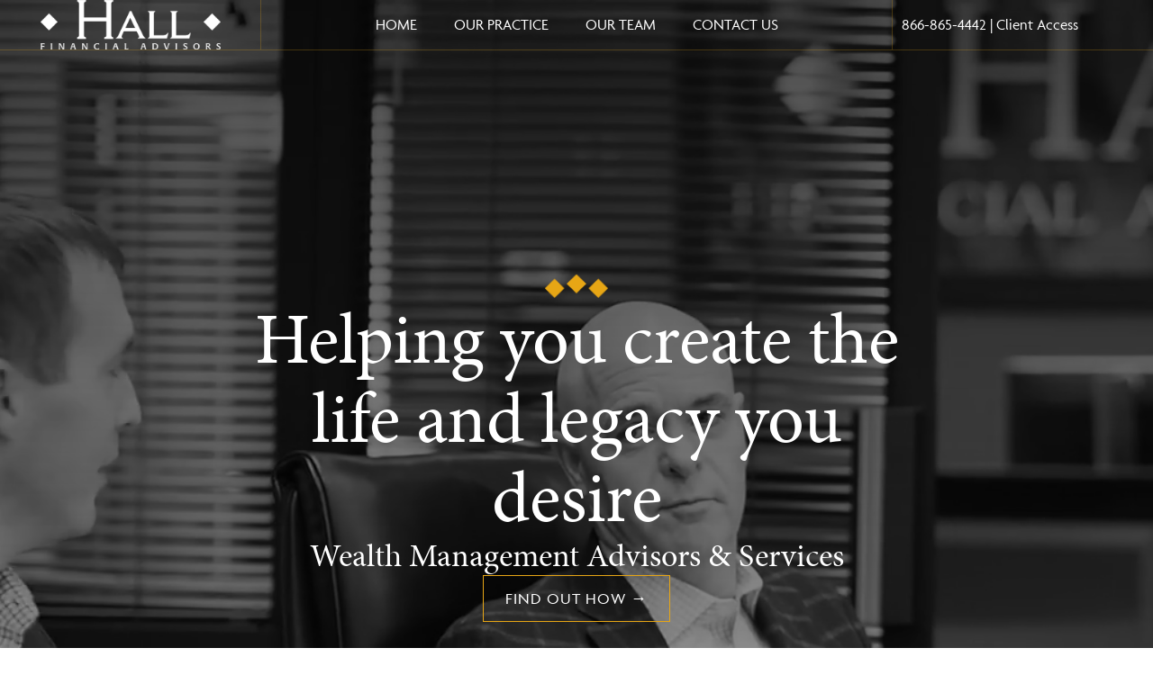

--- FILE ---
content_type: text/css
request_url: https://www.hallfa.com/wp-content/cache/minify/0b919.css
body_size: 4047
content:
html{font-family:sans-serif;-ms-text-size-adjust:100%;-webkit-text-size-adjust:100%}body{margin:0}article,aside,details,figcaption,figure,footer,header,main,menu,nav,section,summary{display:block}audio,canvas,progress,video{display:inline-block}audio:not([controls]){display:none;height:0}progress{vertical-align:baseline}template,[hidden]{display:none}a{background-color:transparent;-webkit-text-decoration-skip:objects}a:active,a:hover{outline-width:0}abbr[title]{border-bottom:none;text-decoration:underline;text-decoration:underline dotted}b,strong{font-weight:inherit}b,strong{font-weight:bolder}dfn{font-style:italic}h1{font-size:2em;margin:0.67em 0}mark{background-color:#ff0;color:#000}small{font-size:80%}sub,sup{font-size:75%;line-height:0;position:relative;vertical-align:baseline}sub{bottom:-0.25em}sup{top:-0.5em}img{border-style:none}svg:not(:root){overflow:hidden}code,kbd,pre,samp{font-family:monospace,monospace;font-size:1em}figure{margin:1em
40px}hr{box-sizing:content-box;height:0;overflow:visible}button,input,optgroup,select,textarea{font:inherit;margin:0}optgroup{font-weight:bold}button,input{overflow:visible}button,select{text-transform:none}button,html [type="button"],[type="reset"],[type="submit"]{-webkit-appearance:button}button::-moz-focus-inner,[type="button"]::-moz-focus-inner,[type="reset"]::-moz-focus-inner,[type="submit"]::-moz-focus-inner{border-style:none;padding:0}button:-moz-focusring,[type="button"]:-moz-focusring,[type="reset"]:-moz-focusring,[type="submit"]:-moz-focusring{outline:1px
dotted ButtonText}fieldset{border:1px
solid #c0c0c0;margin:0
2px;padding:0.35em 0.625em 0.75em}legend{box-sizing:border-box;color:inherit;display:table;max-width:100%;padding:0;white-space:normal}textarea{overflow:auto}[type="checkbox"],[type="radio"]{box-sizing:border-box;padding:0}[type="number"]::-webkit-inner-spin-button,[type="number"]::-webkit-outer-spin-button{height:auto}[type="search"]{-webkit-appearance:textfield;outline-offset:-2px}[type="search"]::-webkit-search-cancel-button,[type="search"]::-webkit-search-decoration{-webkit-appearance:none}::-webkit-input-placeholder{color:inherit;opacity:0.54}::-webkit-file-upload-button{-webkit-appearance:button;font:inherit}html,input[type="search"]{-webkit-box-sizing:border-box;-moz-box-sizing:border-box;box-sizing:border-box}*,*:before,*:after{box-sizing:inherit}.author-box:before,.clearfix:before,.entry:before,.entry-content:before,.footer-widgets:before,.nav-primary:before,.nav-secondary:before,.pagination:before,.site-container:before,.site-footer:before,.site-header:before,.site-inner:before,.widget:before,.wrap:before{content:" ";display:table}.author-box:after,.clearfix:after,.entry:after,.entry-content:after,.footer-widgets:after,.nav-primary:after,.nav-secondary:after,.pagination:after,.site-container:after,.site-footer:after,.site-header:after,.site-inner:after,.widget:after,.wrap:after{clear:both;content:" ";display:table}html{font-size:62.5%}body>div{font-size:1.8rem}body{background-color:#fff;color:#333;font-family:agenda,sans-serif;font-size:18px;font-size:1.8rem;-webkit-font-smoothing:antialiased;font-weight:300;line-height:1.625;margin:0}a,
button,
input:focus,
input[type="button"],
input[type="reset"],
input[type="submit"],
textarea:focus,
.button,
.gallery
img{-webkit-transition:all 0.1s ease-in-out;-moz-transition:all 0.1s ease-in-out;-ms-transition:all 0.1s ease-in-out;-o-transition:all 0.1s ease-in-out;transition:all 0.1s ease-in-out}a{color:#b60a37;text-decoration:underline}a:hover,a:focus{color:#333;text-decoration:none}p{margin:0
0 28px;padding:0}ol,ul{margin:0;padding:0}li{list-style-type:none}hr{border:0;border-collapse:collapse;border-top:1px solid #eee;clear:both;margin:1em
0}b,strong{font-weight:700}blockquote,cite,em,i{font-style:italic}blockquote{margin:40px}blockquote::before{content:"\201C";display:block;font-size:30px;font-size:3rem;height:0;left:-20px;position:relative;top:-10px}h1,h2,h3,h4,h5,h6{font-family:minion-pro,serif;font-weight:400;line-height:1.2;margin:0
0 10px}h1{font-size:48px;font-size:4.8rem}h2{font-size:36px;font-size:3.6rem}h3{font-size:28px;font-size:2.8rem}h4{font-size:20px;font-size:2rem}h5{font-size:18px;font-size:1.8rem}h6{font-size:16px;font-size:1.6rem}embed,iframe,img,object,video,.wp-caption{max-width:100%}img{height:auto}figure{margin:0}.gallery{overflow:hidden}.gallery-item{float:left;margin:0
0 28px;text-align:center}.gallery-columns-1 .gallery-item{width:100%}.gallery-columns-2 .gallery-item{width:50%}.gallery-columns-3 .gallery-item{width:33%}.gallery-columns-4 .gallery-item{width:25%}.gallery-columns-5 .gallery-item{width:20%}.gallery-columns-6 .gallery-item{width:16.6666%}.gallery-columns-7 .gallery-item{width:14.2857%}.gallery-columns-8 .gallery-item{width:12.5%}.gallery-columns-9 .gallery-item{width:11.1111%}.gallery-columns-2 .gallery-item:nth-child(2n+1),
.gallery-columns-3 .gallery-item:nth-child(3n+1),
.gallery-columns-4 .gallery-item:nth-child(4n+1),
.gallery-columns-5 .gallery-item:nth-child(5n+1),
.gallery-columns-6 .gallery-item:nth-child(6n+1),
.gallery-columns-7 .gallery-item:nth-child(7n+1),
.gallery-columns-8 .gallery-item:nth-child(8n+1),
.gallery-columns-9 .gallery-item:nth-child(9n+1){clear:left}.gallery
img{border:1px
solid #eee;height:auto;padding:4px}.gallery img:hover,
.gallery img:focus{border:1px
solid #999}input,select,textarea{background-color:#fff;border:1px
solid #ddd;color:#333;font-size:18px;font-size:1.8rem;font-weight:300;padding:16px;width:100%}input:focus,textarea:focus{border:1px
solid #999;outline:none}input[type="checkbox"],input[type="image"],input[type="radio"]{width:auto}::-moz-placeholder{color:#333;opacity:1}::-webkit-input-placeholder{color:#333}.fl-builder-content .focus-button a.fl-button,
.fl-builder-content .focus-button a.fl-button:visited,
.fl-builder-content .focus-button .fl-slide a.fl-button,
.fl-builder-content .focus-button .fl-slide a.fl-button:visited,button,input[type="button"],input[type="reset"],input[type="submit"],.button{background-color:#b60a37;border:1px
solid #b60a37;border-radius:0;color:#fff;cursor:pointer;color:#fff;font-size:18px;font-size:1.8rem;font-weight:400;letter-spacing:1px;padding:16px
24px;text-decoration:none;text-transform:uppercase;white-space:normal;width:auto}.fl-builder-content .focus-button a.fl-button:hover,
.fl-builder-content .focus-button a.fl-button:focus,
.fl-builder-content .focus-button .fl-slide a.fl-button:hover,
.fl-builder-content .focus-button .fl-slide a.fl-button:focus,button:hover,input:hover[type="button"],input:hover[type="reset"],input:hover[type="submit"],.button:hover,button:focus,input:focus[type="button"],input:focus[type="reset"],input:focus[type="submit"],.button:focus{background-color:#e7a615;border:1px
solid #e7a615;color:#fff}.fl-builder-content .focus-button a.fl-button *,
.fl-builder-content .focus-button a.fl-button:visited,
.fl-builder-content .focus-button .fl-slide a.fl-button
*{color:#fff !important}.fl-builder-content .focus-button a.fl-button:hover *,
.fl-builder-content .focus-button a.fl-button:focus
*{color:#fff !important}.fl-builder-content .focus-button.alt a.fl-button,
.fl-builder-content .focus-button.alt a.fl-button:visited,
.fl-builder-content .focus-button.alt .fl-slide a.fl-button,
.fl-builder-content .focus-button.alt .fl-slide a.fl-button:visited{background-color:transparent;border:1px
solid #e7a615;color:#fff}.fl-builder-content .focus-button.alt a.fl-button:hover,
.fl-builder-content .focus-button.alt a.fl-button:focus,
.fl-builder-content .focus-button.alt .fl-slide a.fl-button:hover,
.fl-builder-content .focus-button.alt .fl-slide a.fl-button:focus{background-color:#e7a615;color:#fff}.fl-builder-content .focus-button.alt a.fl-button *,
.fl-builder-content .focus-button.alt a.fl-button:visited,
.fl-builder-content .focus-button.alt .fl-slide a.fl-button
*{color:#fff !important}.fl-builder-content .focus-button.alt a.fl-button:hover *,
.fl-builder-content .focus-button.alt a.fl-button:focus
*{color:#fff !important}.button{display:inline-block}a.button.small,button.small,input[type="button"].small,input[type="reset"].small,input[type="submit"].small{padding:8px
16px}.site-container button:disabled,
.site-container button:disabled:hover,
.site-container input:disabled,
.site-container input:disabled:hover,
.site-container input[type="button"]:disabled,
.site-container input[type="button"]:disabled:hover,
.site-container input[type="reset"]:disabled,
.site-container input[type="reset"]:disabled:hover,
.site-container input[type="submit"]:disabled,
.site-container input[type="submit"]:disabled:hover{background-color:#eee;border-width:0;color:#777;cursor:not-allowed}input[type="search"]::-webkit-search-cancel-button,input[type="search"]::-webkit-search-results-button{display:none}table{border-collapse:collapse;border-spacing:0;line-height:2;margin-bottom:40px;width:100%;word-break:break-word}tbody{border-bottom:1px solid #eee}td,th{text-align:left}td{border-top:1px solid #eee;padding:6px}th{font-weight:400;padding:0
6px}td:first-child,th:first-child{padding-left:0}.screen-reader-text,
.screen-reader-text span,.screen-reader-shortcut{position:absolute !important;clip:rect(0, 0, 0, 0);height:1px;width:1px;border:0;overflow:hidden}.screen-reader-text:focus,
.screen-reader-shortcut:focus,
.genesis-nav-menu .search input[type="submit"]:focus,
.widget_search input[type="submit"]:focus{clip:auto !important;height:auto;width:auto;display:block;font-size:1em;font-weight:bold;padding:15px
23px 14px;color:#333;background:#fff;z-index:100000;text-decoration:none;box-shadow:0 0 2px 2px rgba(0,0,0,.6)}.more-link{position:relative}.site-inner,.wrap{margin:0
auto;max-width:1280px}.site-inner{clear:both;padding-top:40px;word-wrap:break-word}.five-sixths,.four-sixths,.one-fourth,.one-half,.one-sixth,.one-third,.three-fourths,.three-sixths,.two-fourths,.two-sixths,.two-thirds{float:left;margin-left:2.564102564102564%}.one-half,.three-sixths,.two-fourths{width:48.717948717948715%}.one-third,.two-sixths{width:31.623931623931625%}.four-sixths,.two-thirds{width:65.81196581196582%}.one-fourth{width:23.076923076923077%}.three-fourths{width:74.35897435897436%}.one-sixth{width:14.52991452991453%}.five-sixths{width:82.90598290598291%}.first{clear:both;margin-left:0}.breadcrumb{background-color:#fff;font-size:16px;font-size:1.6rem;margin-bottom:1px;padding:12px
30px}.after-entry,.archive-description,.author-box{background-color:#fff;font-size:18px;font-size:1.8rem;margin-bottom:40px;padding:60px}.archive-description p:last-child,
.author-box p:last-child{margin-bottom:0}.search-form{overflow:hidden}.entry-content .search-form,
.site-header .search-form{margin-bottom:40px;width:50%}.site-header .search-form{float:right;margin:12px
auto 0}.post-password-form input[type="submit"],
.search-form input[type="submit"]{margin-top:10px}.genesis-nav-menu .search input[type="submit"],
.widget_search input[type="submit"]{border:0;clip:rect(0, 0, 0, 0);height:1px;margin:-1px;padding:0;position:absolute;width:1px}.archive-description .entry-title,.archive-title,.author-box-title{font-size:20px;font-size:2rem}.entry-title{font-size:36px;font-size:3.6rem}.entry-title a,
.sidebar .widget-title
a{color:#333;text-decoration:none}.entry-title a:hover,
.entry-title a:focus{color:#c3251d}.widget-title{font-size:18px;font-size:1.8rem;margin-bottom:20px}a.aligncenter
img{display:block;margin:0
auto}a.alignnone{display:inline-block}.alignleft{float:left;text-align:left}.alignright{float:right;text-align:right}a.alignleft,a.alignnone,a.alignright{max-width:100%}img.centered,.aligncenter{display:block;margin:0
auto 24px}img.alignnone,.alignnone{margin-bottom:12px}a.alignleft,img.alignleft,.wp-caption.alignleft{margin:0
24px 24px 0}a.alignright,img.alignright,.wp-caption.alignright{margin:0
0 24px 24px}.wp-block-image figcaption,.wp-caption-text{font-size:15px;font-size:1.5rem;font-weight:700;margin:0;text-align:center}.entry-content p.wp-caption-text{margin-bottom:0}#wpstats{display:none}.genesis-skip-link{margin:0
!important}.genesis-skip-link
li{height:0 !important;width:0 !important;list-style:none !important}:focus{color:#333;outline:#ccc solid 1px}.menu .menu-item:focus{position:static}.menu .menu-item > a:focus + ul.sub-menu,
.menu .menu-item.sfHover>ul.sub-menu{left:auto;opacity:1}.sub-menu-toggle,.menu-toggle{display:none;visibility:hidden}.site-inner ol,
.site-inner
ul{margin-bottom:28px;margin-left:40px;line-height:1.9}.site-inner ol>li{list-style-type:decimal}.site-inner ul>li{list-style-type:disc}.site-inner ol ol,
.site-inner ul ul,
.site-inner ol
ul{margin-bottom:0}.focus-header,.focus-menu{color:#fff;font-size:20px;font-size:2rem;font-weight:400;letter-spacing:1px}.focus-header
p{margin-bottom:0}.header-utility
a{color:#fff}.header-utility a:hover,
.header-utility a:focus{color:#e7a615}@media (min-width:1024px){.focus-header .menu
a{padding:25px
15px !important}.fl-menu .menu>li{margin:0
5px}.sub-menu li,
.sub-menu li:first-child{border-top:none !important;border-bottom:1px solid #e7a615 !important}.sub-menu li:last-child{border-bottom:none !important}.menu .fl-has-submenu .sub-menu{width:255px}.menu>li.home-link.current-menu-item>a{background-color:transparent !important}.menu>li.home-link.current-menu-item>a:hover,.menu>li.home-link.current-menu-item>a:focus{background-color:#e7a615 !important}}.focus-footer-credits{font-size:15px}.home-hero{color:#fff;font-size:22px;font-size:2.2rem}.home-hero
p{margin-bottom:0}.home-hero
h1{color:#fff;font-size:60px;font-size:6rem;margin-bottom:0}.home-stats-row .fl-row-content-wrap{padding-right:20% !important}.focus-post-grid  .fl-post-grid-title{font-size:24px;font-size:2.4rem;line-height:1.2}.focus-post-grid .fl-post-grid-content
p{font-size:18px;font-size:1.8rem;line-height:1.625}.inner-hero{color:#fff;font-size:22px;font-size:2.2rem}.inner-hero
p{margin-bottom:0}.inner-hero
h1{color:#fff;font-size:48px;font-size:4.8rem;margin-bottom:0}.pp-info-banner-content .info-banner-wrap{vertical-align:bottom !important;display:block !important;top:42.5% !important}.pp-info-banner-content .banner-button{position:absolute;bottom:30px}.pp-info-banner-content .pp-info-banner-bg:before{background-image:linear-gradient(
180deg, #6d6f72 0%, #b60a37 100%) !important;opacity: .9 !important}.uabb-back
hr{border-top:1px solid rgba(255,255,255,.5)}.uabb-back-flip-box-section-content{font-size:15px}.zbump{position:relative;z-index:99999}.focus-archive-posts .fl-post-feed-post.fl-post-feed-image-beside,
.focus-archive-posts .fl-post-feed-post.fl-post-feed-image-beside-content,
.focus-archive-posts .fl-post-feed-post.fl-post-feed-image-beside-right,
.focus-archive-posts .fl-post-feed-post.fl-post-feed-image-beside-content-right{max-width:100%}@media (min-width:768px){.override-col-row .fl-col{width:50% !important}.override-col-row .fl-col-group-equal-height .fl-col,
.override-col-row .fl-col-group-equal-height .fl-col-content{-webkit-box-flex:0 1 auto;-moz-box-flex:0 1 auto;-webkit-flex:0 1 auto;-ms-flex:0 1 auto;flex:0 1 auto}}@media (min-width:1024px){.override-col-row .fl-col{width:33.33% !important}}@media (min-width:1280px){.override-col-row .fl-col{width:25% !important}}@media only screen and (max-width: 1280px){.focus-header,.focus-menu{font-size:17px;font-size:1.7rem;letter-spacing:0}.focus-header .menu
a{padding:15px
15px !important}}@media only screen and (max-width: 1023px){.focus-header{font-size:18px;font-size:1.8rem;letter-spacing:1px}.focus-menu{font-size:20px;font-size:2rem;letter-spacing:1px}.menu .fl-has-submenu .sub-menu{width:100%}.home-stats-row .fl-row-content-wrap{padding-right:0% !important}}@media only screen and (max-width: 768px){.five-sixths,.four-sixths,.one-fourth,.one-half,.one-sixth,.one-third,.three-fourths,.three-sixths,.two-fourths,.two-sixths,.two-thirds{margin:0;width:100%}}@media
print{*,*:before,*:after{background:transparent !important;box-shadow:none !important;color:#000 !important;text-shadow:none !important}a,a:visited{text-decoration:underline}a[href]:after{content:" (" attr(href) ")"}abbr[title]:after{content:" (" attr(title) ")"}a[href^="javascript:"]:after,a[href^="#"]:after,.site-title>a:after{content:""}thead{display:table-header-group}img,tr{page-break-inside:avoid}img{max-width:100% !important}@page{margin:2cm 0.5cm}p,h2,h3{orphans:3;widows:3}blockquote,pre{border:1px
solid #999;page-break-inside:avoid}.content,.content-sidebar{width:100%}button,
input,
select,
textarea,
.breadcrumb,
.comment-edit-link,
.comment-form,
.comment-list .reply a,.comment-reply-title,.edit-link,.entry-comments-link,.entry-footer,.genesis-box,.header-widget-area,.hidden-print,.home-top,.nav-primary,.nav-secondary,.post-edit-link,.sidebar{display:none !important}.title-area{text-align:center;width:100%}.site-title>a{margin:0;text-decoration:none;text-indent:0}.site-inner{padding-top:0;position:relative;top:-100px}.author-box{margin-bottom:0}h1,h2,h3,h4,h5,h6{orphans:3;page-break-after:avoid;page-break-inside:avoid;widows:3}img{page-break-after:avoid;page-break-inside:avoid}blockquote,pre,table{page-break-inside:avoid}dl,ol,ul{page-break-before:avoid}}